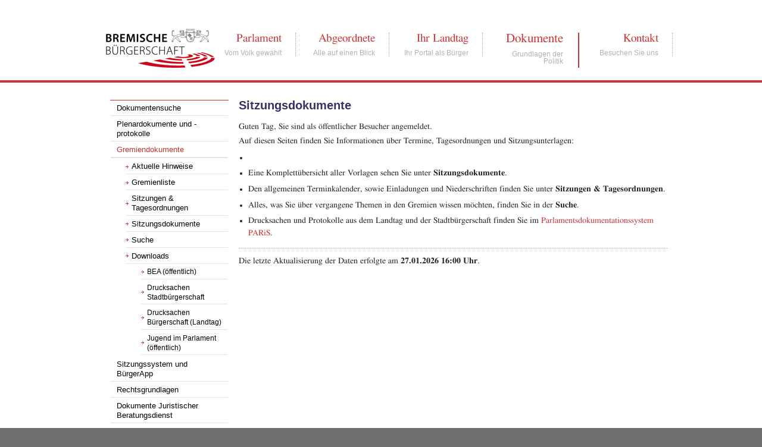

--- FILE ---
content_type: text/html; charset=UTF-8
request_url: https://sd.bremische-buergerschaft.de/
body_size: 10438
content:
<!DOCTYPE html PUBLIC "-//W3C//DTD XHTML 1.0 Transitional//EN" "http://www.w3.org/TR/xhtml1/DTD/xhtml1-transitional.dtd">
<html xmlns="http://www.w3.org/1999/xhtml" xml:lang="de-de" lang="de-de" dir="ltr" >

<head>
	<title>Sitzungsdokumente - Bremische Bürgerschaft</title>
	<meta http-equiv="content-type" content="text/html; charset=utf-8" />
	<meta name="robots" content="index, nofollow" />
	<meta name="keywords" content="Politik, Bürgerinformationssystem, Bürgerinfo, Sitzungsdokumente, RIM, Gremieninformationssystem, Gremieninformation, Gremieninfosystem, Gremieninfo, RIS, Ausschusssitzung, Ausschuss, Sitzung, Inneres, Deputation, Plenum, Stadtbürgerschaft, Landtag, Protokolle, Einladung, Vorlage, Tagesordnung" />	<meta name="rights" content="" />
	<meta name="language" content="de-DE" />
	<meta name="generator" content="SD.NET RIM 4 - Ratsinfomanagement" />
	<link href="/templates/buergerschaft/images/favicon.ico" rel="shortcut icon" type="image/x-icon" />
	<link rel="alternate" type="application/rss+xml" title="Sitzungsdokumente Bremische Bürgerschaft Newsfeed" aria-label="Sitzungsdokumente Bremische Bürgerschaft Newsfeed" href="https://sd.bremische-buergerschaft.de/rss/" />
	
	<link rel="stylesheet" href="https://sd.bremische-buergerschaft.de/library/media/css/fontawesome-pro-web/css/all.css?25.3.1" type="text/css" media="screen, print" />
<link rel="stylesheet" href="https://sd.bremische-buergerschaft.de/library/media/css/forms.css?25.3.1" type="text/css" media="screen, print" />
<link rel="stylesheet" href="https://sd.bremische-buergerschaft.de/library/media/css/icons.css?25.3.1" type="text/css" media="screen, print" />
<link rel="stylesheet" href="https://sd.bremische-buergerschaft.de/library/media/css/tables.css?25.3.1" type="text/css" media="screen, print" />
<link rel="stylesheet" href="https://sd.bremische-buergerschaft.de/library/media/css/tabs.css?25.3.1" type="text/css" media="screen, print" />
<link rel="stylesheet" href="https://sd.bremische-buergerschaft.de/library/media/css/general.css?25.3.1" type="text/css" media="screen, print" />
<link rel="stylesheet" href="https://sd.bremische-buergerschaft.de/library/media/css/functions/startseite.css?25.3.1" type="text/css" media="screen, print" />
<link rel="stylesheet" href="https://sd.bremische-buergerschaft.de/library/media/css/print.css?25.3.1" type="text/css" media="print" />
<script src="https://sd.bremische-buergerschaft.de/library/media/js/jquery.js?25.3.1"></script>
<script src="https://sd.bremische-buergerschaft.de/library/media/js/sstquery.js?25.3.1"></script>
<script src="https://sd.bremische-buergerschaft.de/library/media/js/jquery-ui.js?25.3.1"></script>
<script src="https://sd.bremische-buergerschaft.de/library/media/js/functions/startseite.js?25.3.1"></script>

	<link rel="stylesheet" href="/templates/buergerschaft/css/position.css" type="text/css" media="screen,projection" />
	<link rel="stylesheet" href="/templates/buergerschaft/css/general.css" type="text/css" />
	<link rel="stylesheet" href="/templates/buergerschaft/css/print.css" type="text/css" media="print" />
	<link rel="stylesheet" href="/templates/buergerschaft/styles/bb.css" type="text/css" media="screen, print" />
	<link rel="stylesheet" href="/templates/buergerschaft/styles/ff.css" type="text/css" media="screen, print" />
	<!--[if IE 6]>
		<link href="/templates/sternberg/css/ie6.css" rel="stylesheet" type="text/css" />
	<![endif]-->


</head>

<body>

		
	
<div id="headerbg">
<div id="headerblank">
<div id="header">
  <div id="Logo"><a href="https://www.bremische-buergerschaft.de/index.php" title="Zur Startseite der Bremischen Bürgerschaft"><img src="/templates/buergerschaft/images/bb_logo.jpg" width="232" height="106" alt="" title="" border="0" /></a></div>
  <div id="Kopfnavigation">

    <ul class="sf-menu">
    <li><a href="https://www.bremische-buergerschaft.de/index.php?id=6">Parlament<span>Vom Volk gewählt</span></a></li>
    <li><a href="https://www.bremische-buergerschaft.de/index.php?id=5">Abgeordnete<span>Alle auf einen Blick</span></a></li>
    <li><a href="https://www.bremische-buergerschaft.de/index.php?id=4">Ihr Landtag<span>Ihr Portal als Bürger</span></a></li>
    <li class="menu-level1-active"><a href="https://www.bremische-buergerschaft.de/index.php?id=3">Dokumente<span>Grundlagen der Politik</span></a></li>
    <li><a href="https://www.bremische-buergerschaft.de/index.php?id=2">Kontakt<span>Besuchen Sie uns</span></a></li>
    </ul>

  </div>
</div>
</div>
</div>	
		
	<div id="contentbg">
	<div id="contentblank">		
								
		<div id="container">

		<div id="contentarea">
			<a name="col-left"></a>
      		<div id="left">
       		   <div id="Navigation">
				
				<ul> 
					<li><a href="https://www.bremische-buergerschaft.de/index.php?id=505" rel="title">Dokumentensuche</a></li>
					<li><a href="https://www.bremische-buergerschaft.de/index.php?id=673" rel="title">Plenardokumente und -protokolle</a></li>
					<li class="menu-level1-current-active"><a href="https://sd.bremische-buergerschaft.de" rel="title">Gremiendokumente</a></li>
				</ul>
				
           		<div class="menu">
					<ul class="sdnetrim-menu-ul sdnetrim-menu-ul-level0">
	<li class="sdnetrim-menu-li sdnetrim-menu-li-level0 news"><a class="a-level-0" href="https://sd.bremische-buergerschaft.de/news">Aktuelle Hinweise</a></li>
<li class="sdnetrim-menu-li sdnetrim-menu-li-level0 https---www-bremische-buergerschaft-de-index-php?id=87"><a class="a-level-0" href="https://www.bremische-buergerschaft.de/index.php?id=87">Gremienliste</a></li>
<li class="sdnetrim-menu-li sdnetrim-menu-li-level0 termine"><a class="a-level-0" href="https://sd.bremische-buergerschaft.de/termine">Sitzungen & Tagesordnungen</a></li>
<li class="sdnetrim-menu-li sdnetrim-menu-li-level0 vorlagen"><a class="a-level-0" href="https://sd.bremische-buergerschaft.de/vorlagen">Sitzungsdokumente</a></li>
<li class="sdnetrim-menu-li sdnetrim-menu-li-level0 recherche"><a class="a-level-0" href="https://sd.bremische-buergerschaft.de/recherche">Suche</a></li>
<li class="sdnetrim-menu-li sdnetrim-menu-li-level0 diverses-downloads"><a class="a-level-0" href="https://sd.bremische-buergerschaft.de/diverses/downloads">Downloads</a>
<ul class="sdnetrim-menu-ul sdnetrim-menu-ul-level1">
	<li class="sdnetrim-menu-li sdnetrim-menu-li-level1 diverses-downloads-4"><i class="sdnetrim-menu-li-level1-icon" aria-hidden="true"></i><a class="a-level-1" href="https://sd.bremische-buergerschaft.de/diverses/downloads/4">BEA (öffentlich)</a></li>
<li class="sdnetrim-menu-li sdnetrim-menu-li-level1 diverses-downloads-7"><i class="sdnetrim-menu-li-level1-icon" aria-hidden="true"></i><a class="a-level-1" href="https://sd.bremische-buergerschaft.de/diverses/downloads/7">Drucksachen Stadtbürgerschaft</a></li>
<li class="sdnetrim-menu-li sdnetrim-menu-li-level1 diverses-downloads-8"><i class="sdnetrim-menu-li-level1-icon" aria-hidden="true"></i><a class="a-level-1" href="https://sd.bremische-buergerschaft.de/diverses/downloads/8">Drucksachen Bürgerschaft (Landtag)</a></li>
<li class="sdnetrim-menu-li sdnetrim-menu-li-level1 diverses-downloads-9"><i class="sdnetrim-menu-li-level1-icon" aria-hidden="true"></i><a class="a-level-1" href="https://sd.bremische-buergerschaft.de/diverses/downloads/9">Jugend im Parlament (öffentlich)</a></li>
</ul>
</li>
</ul>
				</div>
			
				<ul> 
						<li><a href="https://www.bremische-buergerschaft.de/index.php?id=672" rel="title">Sitzungssystem und BürgerApp</a></li>
						<li><a href="https://www.bremische-buergerschaft.de/index.php?id=340" rel="title">Rechtsgrundlagen</a></li>
						<li><a href="https://www.bremische-buergerschaft.de/index.php?id=647" rel="title">Dokumente Juristischer Beratungsdienst</a></li>
						<li><a href="https://www.bremische-buergerschaft.de/index.php?id=64" rel="title">Bibliothek</a></li>
						<li><a href="https://www.bremische-buergerschaft.de/index.php?id=475" rel="title">Broschüren und Info-Material</a></li>
				</ul>
				
				
				
				<div class="div_login">
	<h3>Anmeldung</h3>
	<form action="/" method="post" id="form-login" >
		<fieldset class="input">
											<p id="form-login-username">
					<label for="username">Benutzername</label>
					<input id="username" type="text" name="username" class="inputbox" />
				</p>
				<p id="form-login-password">
					<label for="password">Passwort</label>
					<input id="password" type="password" name="password" class="inputbox" />
				</p>
								<p class="login-kennwort-vergessen"><a href="https://sd.bremische-buergerschaft.de/kennwort?__=UGhVM0hpd2NXNFdFcExjZZkUVA0p0fKx4uHikVUZlok" title="Kennwort vergessen">Kennwort vergessen?</a></p>
								<input type="submit" name="Submit" class="button" value="Anmelden" />
					</fieldset>
	<input type="hidden" name="csrftoken" value="6048e1d79b990c93823d856f9c4a8039d070455381379ff25e782561bc3a101b" /></form>
</div>

			</div>
	  </div>
	  
	  
	  
	  
						
			<a name="content"></a>
			<div id="content">
												
				
<div id="div-content" class="index">
    <h1 class="heading">Sitzungsdokumente</h1>            <p>Guten Tag, Sie sind als öffentlicher Besucher angemeldet.</p>

<p>Auf diesen Seiten finden Sie Informationen über Termine, Tagesordnungen und Sitzungsunterlagen:</p>
<ul><li>
    
    
    
    </li><li>Eine Komplettübersicht aller Vorlagen sehen Sie unter <strong>Sitzungsdokumente</strong>.
    </li><li>Den allgemeinen Terminkalender, sowie Einladungen und Niederschriften finden Sie unter <strong>Sitzungen & Tagesordnungen</strong>.
    
    </li><li>Alles, was Sie über vergangene Themen in den Gremien wissen möchten, finden Sie in der <strong>Suche</strong>.
    </li><li>Drucksachen und Protokolle aus dem Landtag und der Stadtbürgerschaft finden Sie im <a href="https://paris.bremische-buergerschaft.de">Parlamentsdokumentationssystem PARiS</a>.</li>
</ul>
<hr class="block" />
<p>Die letzte Aktualisierung der Daten erfolgte am <strong>27.01.2026 16:00 Uhr</strong>.</p> 
    </div>
				
				
			</div><!-- end content -->
		</div><!-- contentarea -->
		</div>
		</div>
	</div>
	<link href="/templates/buergerschaft/css/font-awesome.min.css" rel="stylesheet">
</body>
</html>


--- FILE ---
content_type: text/css
request_url: https://sd.bremische-buergerschaft.de/library/media/css/icons.css?25.3.1
body_size: 15354
content:
@charset "utf-8";button.sst-icon-only{background-color:transparent;border:0;padding:0}.folder-list .sst-icon-highlighted i.far-sst-icon,button.sst-icon-highlighted{color:var(--HintBGColor_HEX,green)!important}span.rssfeed{padding-right:.125em}span.news-anlage span.fa-icon::before{font-weight:300}span.attachment-link a:hover,span.document-link a:hover,span.papers-link a:hover,span.vorgang-link a:hover{background-color:transparent}span.hide-text{display:none}button.notiz{display:inline-block;margin-left:.15em;margin-right:.3em;margin-top:.2em;vertical-align:middle;cursor:pointer}i.notiz::before{vertical-align:top}span.dokument{cursor:auto}span.notiz-reset,span.notiz-save{cursor:pointer;float:none;width:24px;height:24px}div.outlook{float:right;padding-top:.5em}span[class*='-link'] i.fa-bottom,span[class*='-link'] i.fa-top{left:1.45em!important}.attachment-link .fa-bottom,.attachment-link .fa-top{left:1.55em!important}span[class*='-link'] i.fa-top{top:-.09em!important;left:1.39em!important}span[class*='-link'] i.fa-bottom{top:.85em!important}.attachment-link,.papers-link{width:1.15em}.document-link,.protokollunterlagen-link{width:.9em}span.bak-erledigt-info i.fa-top::before,span.bak-offen-info i.fa-top::before,span.bak-ueberfaellig-info i.fa-top::before{font-weight:900}i.workflow-erledigt::before{color:#448600!important}span.workflow-abstimmung-nein span{display:none}span.vorlage-link i.letter_inside::before{content:'V'}span.akte-vorhanden .fa-top::before{content:"\f15c";color:#545454}span.amtsblatt-missing i.fa-bottom::before,span.attachment-missing i.fa-bottom::before,span.beschluss-missing i.fa-bottom::before,span.document-missing i.fa-bottom::before,span.einladung-missing i.fa-bottom::before,span.einladung-nachtrag-missing i.fa-bottom::before,span.info-missing i.fa-bottom::before,span.niederschrift-missing i.fa-bottom::before,span.sitzungsunterlagen-missing i.fa-bottom::before,span.sitzungsunterlagen-nachtrag-missing i.fa-bottom::before,span.vorlage-missing i.fa-bottom::before,span.vorlage-nachtrag-missing i.fa-bottom::before{content:"\f00d";color:#e00}span.vorlage-befangen i.letter_inside::before,span.vorlage-nachtrag-link i.letter_inside::before,span.vorlage-nachtrag-missing i.letter_inside::before{content:'V'}span.einladung-nachtrag-link i.fa-top::before,span.einladung-nachtrag-missing i.fa-top::before,span.sitzungsunterlagen-nachtrag-link i.fa-top::before,span.sitzungsunterlagen-nachtrag-missing i.fa-top::before,span.vorlage-befangen.vorlage-nachtrag i.fa-top::before,span.vorlage-nachtrag-link i.fa-top::before,span.vorlage-nachtrag-missing i.fa-top::before{content:"\f067";color:#448600!important}span.vorlage-befangen i.fa-bottom{font-size:50%;top:1.05em;left:1.65em}span.vorlage-befangen i.fa-bottom::before,span.vorlage-befangen.vorlage-nachtrag i.fa-bottom::before{content:"\f05e";color:#e00}span.beschluss-link i.letter_inside::before{content:'B'}span.info-link i.letter_inside::before{content:'I'}span.einladung-link i.letter_inside::before{content:'E'}span.amtsblatt-link i.letter_inside::before{content:'A'}span.einladung-nachtrag-link i.letter_inside::before{content:'E'}span.sitzungsunterlagen-link::before,span.sitzungsunterlagen-nachtrag-link::before{content:'\f15b'}span.sitzungsunterlagen-link i.letter_inside::before,span.sitzungsunterlagen-nachtrag-link i.letter_inside::before{content:'E'}span.sitzungsunterlagen-missing i.letter_inside::before{content:'E'}span.download-link{background-image:url(../images/icons/zip.png)}span.download-missing{background-image:url(../images/icons/zip_x.png)}span.download-nachtrag-link{background-image:url(../images/icons/zip_nachtrag.png)}span.download-nachtrag-missing{background-image:url(../images/icons/zip_nachtrag_x.png)}span.niederschrift-link i.letter_inside::before{content:'N'}span.protokollunterlagen-link::before{content:'\f15b'}span.protokollunterlagen-link i.letter_inside::before{content:'N'}span.protokollunterlagen-missing::before{content:'\f15b'}span.protokollunterlagen-missing i.letter_inside::before{content:'N'}span.protokollunterlagen-missing i.fa-bottom::before{content:'\f00d';color:#e00}span.attachment-link::before{content:'\f0c6'}td.column-erledigt a{margin-left:.35em}span.vorgang-link{margin-right:.35em}span.vorgang-link i.fa-top{left:1.925em!important;top:-.325em!important}span.vorgang-link i.fa-bottom{left:1.95em!important;top:.65em!important}span.vorgang-link.workflow-1 i.fa-bottom{left:2.875em!important;top:1.1em!important;font-size:45%}span.vorgang-link.workflow-1 i.fa-bottom::before{content:"\f12a";color:#e00;font-weight:900}span.vorgang-link.workflow-3 i.fa-bottom::before{content:"\f00c";color:#448600!important;font-weight:900}span.tops-el-link i.letter_inside::before{content:'E'}span.tops-ns-link i.letter_inside::before{content:'N'}span.amtsblatt-link::before{content:"\f15b"}span.abrechnung-link,span.bescheid-attachment-link{width:1em}span.bescheid-attachment-link{margin-right:0}span.bescheid-attachment-missing{margin-right:.2em}span.bescheid-attachment-link::before{content:"\f15b"}span.abrechnung-link::before,span.bescheid-attachment-link::before{font-weight:inherit}span.abrechnung-link i.letter_inside::before,span.bescheid-attachment-link i.letter_inside::before{content:'€'}span.einstellungen-rim-individuell-link i.fa-bottom{top:.75em!important;left:1.3em!important}span.einstellungen-rim-neu::before{font-weight:900;margin-right:.4em}span.einstellungen-rim-individuell-link i.fa-bottom::before{color:#448600!important}span.anmeldestatistik-loeschen-link::before,span.api-key-loeschen::before,span.statistik-loeschen::before{margin-right:.4em;content:"\f2ed"}span.notiz-empfaenger{background-image:url(../images/icons/group_16.png)}span.freigabe-erweitert{background-image:url(../images/icons/group_16.png)}span.freigabe-persoenlich{background-image:url(../images/icons/user_16.png)}span.email-icon::before{content:'\f0e0'}span.vcard-icon::before{content:'\f2bb'}span.outlook::before{content:"\f274"}i.ical::before{content:"\f736";font-style:normal;cursor:pointer}span.wichtig{background-image:url(../images/icons/wichtig_24.png)}i.pointer::before{content:"\f05a"}span.bak-erledigt{color:#448600!important}span.bak-erledigt-info{color:#448600!important}span.bak-offen{color:#af9300!important}span.bak-offen-info{color:#af9300!important}span.bak-ueberfaellig{color:#e00!important}span.bak-ueberfaellig-info{color:#e00!important}span.bak-erledigt-info i.fa-top::before,span.bak-offen-info i.fa-top::before,span.bak-ueberfaellig-info i.fa-top::before{content:'\f05a';color:#545454}span.rim-icon{background-image:url(../images/icons/rim_24.png)}span.rich-icon{background-image:url(../images/icons/rich_24.png)}span.irich-icon{background-image:url(../images/icons/irich_24.png)}.notizen-recent-edit::before,i.startseite-edit::before{content:"\f303";color:#333}i.startseite-edit{font-size:80%;margin-right:.33em}i.close-window::before,span.notiz-reset::before{content:"\f00d";color:#e00;cursor:pointer}.expandall.open span::before{content:"\f078"}.expandall.close span::before,span.arrowup::before{content:"\f077"}.notiz.status-0::before{content:"\e900"}.notiz.status-1::before{content:"\e901"}.notiz.status-2::before{content:"\e902"}.notiz.status-3::before{content:"\e903"}.notiz.status-4::before{content:"\e904"}.notiz.status-5::before{content:"\e905"}.notiz.status-6::before{content:"\e906"}.notiz.status-7::before{content:"\e907"}.vorgang .notiz.status-1::before{content:"\e908"}.vorgang .notiz.status-2::before{content:"\e909"}.vorgang .notiz.status-3::before{content:"\e90a"}span.attachment-missing,span.beschluss-missing,span.einladung-missing,span.einladung-nachtrag-link,span.einladung-nachtrag-missing,span.einstellungen-rim-bearbeiten-link,span.einstellungen-rim-individuell-link,span.info-missing,span.niederschrift-missing,span.protokollunterlagen-missing,span.sitzungsunterlagen-missing,span.sitzungsunterlagen-nachtrag-link,span.sitzungsunterlagen-nachtrag-missing,span.vorlage-befangen,span.vorlage-befangen.vorlage-nachtrag,span.vorlage-missing,span.vorlage-nachtrag-link,span.vorlage-nachtrag-missing{width:1.2em}span.bak-erledigt-info,span.bak-offen-info,span.bak-ueberfaellig-info{width:1.4em}.document-icon-margin .fa-icon,div.news-anlagen .fa-icon{width:0;margin:0;float:left}.document-icon-margin .fa-icon+span,div.news-anlagen span{margin-left:1.8em;margin-top:.2em;display:block}td.column-dokument .fa-icon,td.column-dokumente .fa-icon{width:1.2em}.document-spacer{display:inline-block;width:1.2em;height:1px;margin-right:.39em;font-size:133%}td.column-dokument span,td.column-dokumente span{margin-right:.3em}div.news-anlagen a{display:block;margin-bottom:.1em}div.news-anlagen .attachment-link{top:-.2em}div.presentation-control-container{float:right;position:relative;clear:both}a.presentation-button,a.presentation-button-agenda,a.presentation-button-back{font-weight:600;margin-left:.33em;font-size:166%}i.agenda-presentation::before,i.back-presentation::before,i.close-presentation::before,i.open-presentation::before{font-style:normal}i.close-presentation::before{color:#e00!important}#loading-animation{height:0;position:relative}div.circle1{position:absolute;left:50%;top:10em;background-color:transparent;border:8px solid #444;border-right:5px solid transparent;border-top:5px solid transparent;border-radius:70px;height:70px;width:70px;z-index:100;animation:spin1 1s infinite linear;margin-left:-35px}@keyframes spin1{0%{transform:rotate(0)}100%{transform:rotate(360deg)}}div.circle2{position:absolute;left:50%;top:10em;background-color:transparent;border:8px solid #777;border-right:5px solid transparent;border-top:5px solid transparent;border-left:5px solid transparent;border-radius:50px;height:50px;width:50px;z-index:100;margin:10px;animation:spin2 .75s infinite linear;margin-left:-25px}@keyframes spin2{0%{transform:rotate(0)}55%{transform:rotate(270deg)}100%{transform:rotate(360deg)}}.fa-sst-fw{text-align:center;width:1.25em}.fa-sst-lg{font-size:1.33333em;line-height:.75em;vertical-align:-.0667em}.fa-sst-flip-horizontal{-webkit-transform:scale(-1,1);transform:scale(-1,1)}.fa-sst-stack-1x,.fa-sst-stack-2x{left:0;position:absolute;text-align:center;width:100%}.fa-sst-stack-1x{line-height:inherit}.fa-sst-stack-2x{font-size:2em}.fa-sst-inverse{color:#fff}.fa-sst-xs{font-size:.75em}.fa-sst-sm{font-size:.875em}.fa-sst-trash-o{font-family:'Font Awesome 6 Pro';font-weight:400}.fa-sst-flip-horizontal{-webkit-transform:scale(-1,1);transform:scale(-1,1)}:root .fa-sst-flip-horizontal{-webkit-filter:none;filter:none}.fa-sst-stack{display:inline-block;height:2em;line-height:2em;position:relative;vertical-align:middle;width:2.5em}.fa-sst-spin{-webkit-animation:fa-spin 2s infinite linear;animation:fa-spin 2s infinite linear}.fa-sst-color-red::before,i.startseite-delete::before,span.workflow-abstimmung-nein::before{color:#e00}.fa-sst-color-black::before{color:#333}.fa-sst-check::before,span.einstellungen-rim-individuell-link i.fa-bottom::before,span.workflow-erledigt::before{content:"\f00c"}.fa-sst-save::before{content:"\f0c7"}.fa-sst-window-close::before{content:"\f410"}.fa-sst-clone::before{content:"\f24d"}.fa-sst-recycle::before{content:"\f1b8"}.fa-sst-repeat::before{content:"\f363"}.fa-sst-home::before{content:"\f015"}.fa-sst-chevron-circle-left::before{content:"\f137"}.fa-sst-trash-undo-alt::before{content:"\f896"}.fa-sst-trash::before{content:"\f1f8"}.fa-sst-cloud-upload::before{content:"\f0ee"}.fa-sst-ellipsis-h::before{content:"\f141"}.fa-sst-times::before,i.startseite-delete::before,span.workflow-abstimmung-nein::before{content:"\f00d";font-style:normal}.fa-sst-list::before{content:"\f03a"}.fa-sst-envelope::before{content:"\f0e0"}.fad-fa-sst-plus::before{content:"\f067"}.fa-sst-pencil::before{content:"\f040"}.fa-sst-users::before{content:"\f0c0"}.fa-sst-chevron-up::before{content:"\f077";font-style:normal}.fa-sst-chevron-down-after::after,.fa-sst-chevron-down::before,span.arrowdown::before{content:"\f078";font-style:normal}.fa-sst-chevron-double-up::before{content:"\f325"}.fa-sst-chevron-double-down::before{content:"\f322"}.fa-sst-cloud-upload::before{content:"\f0ee"}.fa-sst-share-alt::before{content:"\f1e0"}.fa-sst-undo::before{content:"\f0e2"}.fa-sst-flag::before{content:"\f024"}.fa-sst-user::before{content:"\f007"}.fa-sst-university::before{content:"\f19c"}.fa-sst-bars::before{content:"\f0c9"}.fa-sst-circle::before{content:"\f111"}.fa-sst-file-pdf::before{content:"\f1c1"}.fa-sst-arrow-circle-up::before{content:"\f0aa"}.fa-sst-arrow-circle-down::before{content:"\f0ab"}.fa-sst-indent::before{content:"\f03c"}.fa-sst-outdent::before{content:"\f03b"}.fa-sst-arrow-circle-right::before{content:"\f0a9"}.fa-sst-pencil-alt::before,span.einstellungen-rim-individuell-link::before{content:"\f303"}.fa-sst-plus-circle::before{content:"\f055"}.fa-sst-users-cog::before{content:"\f509"}.fa-sst-user-alt::before{content:"\f406"}.fa-sst-info-circle::before{content:"\f05a"}.fa-sst-ellipsis-v::before{content:"\f142"}.fa-sst-trash-alt::before{content:"\f2ed"}.fa-sst-reply::before{content:"\f3e5"}.fa-sst-paper-plane::before{content:"\f1d8"}.fa-sst-chevron-circle-right::before{content:"\f138"}.fa-sst-folder-open::before,span.vorgang-link::before{content:"\f07c"}.fa-sst-folder::before{content:"\f07b"}.fa-sst-calendar::before{content:"\f133"}.fa.fa-sst-refresh::before{content:"\f021"}.fa-sst-file-word::before{content:"\f1c2"}.fa-sst-file-excel::before{content:"\f1c3"}.fa-sst-file-powerpoint::before{content:"\f1c4"}.fa-sst-file-image::before{content:"\f1c5"}.fa-sst-file-alt::before,span.tops-to-link::before{content:"\f15c"}.fa-sst-file::before,span.abrechnung-link::before,span.fa-icon.document-link::before,span.tops-el-link::before,span.tops-ns-link::before,span.vorlage-befangen::before{content:"\f15b"}.fa-sst-trash-o::before{content:"\f2ed"}.fa-sst-projector::before{content:"\f8d6"}.fa-sst-paperclip::before,span.news-anlage span.fa-icon::before{content:"\f0c6"}.fa-sst-arrow-circle-left::before{content:"\f0a8"}.fa-sst-layer-plus::before,span.sitzungspaket-link::before{content:"\f5ff"}.fa-sst-file-audio::before,span.attachment-lnka-link::before{content:"\f1c7"}.fa-sst-file-video::before,span.attachment-lnkv-link::before{content:"\f1c8"}.fa-sst-plus::before,span.einstellungen-rim-neu::before{content:"\f067"}.fa-sst-rss-square::before,span.rssfeed::before{content:"\f143"}.fa-sst-calendar-alt::before{content:"\f073"}.fa-sst-stopwatch::before{content:"\f2f2"}.fa-sst-clipboard-list::before{content:"\f46d"}.fa-sst-pen-square::before{content:"\f14b"}.fa-sst-ban::before{content:"\f05e"}.fa-sst-times-circle::before{content:"\f057"}.fa-sst-clipboard-user::before{content:"\f7f3"}.fa-sst-lock-keyhole::before{content:"\f30d"}.fa-sst-unlock-keyhole::before{content:"\f13e"}.fa-sst-cube::before{content:"\f1b2"}.fa-sst-layer-group::before{content:'\f5fd'}.fa-sst-user-edit::before{content:"\f4ff"}.fa-sst-arrow-alt-circle-down:before{content:"\f358"}.fa-sst-arrow-alt-circle-left:before{content:"\f359"}.fa-sst-arrow-alt-circle-right:before{content:"\f35a"}.fa-sst-arrow-alt-circle-up:before{content:"\f35b"}.fa-sst-object-ungroup:before{content:"\f248"}.fa-sst-tags:before{content:"\f02c"}.fa-sst-sort:before{content:"\f0dc"}.fa-sst-key:before{content:"\f084"}.fa-sst-mobile:before{content:"\f3ce"}.fa-sst-copy:before{content:"\f0c5"}

--- FILE ---
content_type: text/css
request_url: https://sd.bremische-buergerschaft.de/library/media/css/general.css?25.3.1
body_size: 6085
content:
@charset "utf-8";h2{margin-top:.4em}.fl-right{float:right}.fl-left{float:left}.cr-right{clear:right}.cr-left{clear:left}.cr-both{clear:both}hr{height:1px;border:0;margin:.8em 0;background-color:#ddd}.hidden,.sst-hidden{visibility:hidden}.displaynone{display:none!important}.form-contact-extra,.form-helper,.sst-visually-hidden{position:absolute!important;width:1px!important;height:1px!important;padding:0!important;margin:-1px!important;overflow:hidden!important;clip:rect(0,0,0,0)!important;white-space:nowrap!important;border:0!important}.span_hinweis{font-weight:700;color:#900}.genehmigungsvermerk-abweichend{padding-left:30px}.ul-errors li{border:1px solid #900;background-color:#c66}.ul-warnings li{border:1px solid #009;background-color:#66c}.ul-notices li{border:1px solid #090;background-color:#6f6}.ul-errors li,.ul-notices li,.ul-warnings li{margin-top:5px;padding:5px;text-align:center;font-weight:700;list-style-type:none}.ul-errors li a{color:#000}.hint{color:#666}.sst-loader{color:#666;padding:.4em;visibility:hidden}.notiz-summary{color:#666;display:block;padding-top:1em}#div-notiz{margin-bottom:1em}div.notiz-fraktion{padding:.6em;border-bottom:1px solid #e9e9e9}div.notiz-fraktion.even{background-color:#f3f3f3}div.notiz-fraktion.odd{background-color:#fbfbfb}h3.notiz-fraktion-titel{display:block;font-weight:700!important;padding-bottom:.4em;margin:0!important;font-size:16px!important;color:#333!important}span.notiz-fraktion-inhalt{display:block}a.plain-email span{display:none}#session-timeout-container{float:right;text-align:right;z-index:1;position:relative;margin-left:1em}#sessiontimeout button.close-window{display:none}#sessiontimeout *{text-align:center}#remaining-time .countdown{font-size:5em;font-weight:700;margin-bottom:20px}.sst-table-container{overflow-x:auto;width:100%}.sst-table-container-70{overflow-x:auto;width:70%}.document-icon-margin .document-spacer{display:none}@font-face{font-family:sst-Roboto-Mono;font-style:normal;font-weight:300;src:url(../fonts/RobotoMono-Regular.ttf)}@font-face{font-family:sst-icomoon;src:url(../fonts/icomoon/normal/sst-icomoon.eot?cpksnc);src:url(../fonts/icomoon/normal/sst-icomoon.eot?cpksnc#iefix) format('embedded-opentype'),url(../fonts/icomoon/normal/sst-icomoon.ttf?cpksnc) format('truetype'),url(../fonts/icomoon/normal/sst-icomoon.woff?cpksnc) format('woff'),url(../fonts/icomoon/normal/sst-icomoon.svg?cpksnc#icomoon) format('svg');font-weight:400;font-style:normal;font-display:block}@font-face{font-family:sst-icomoon-inverted;src:url(../fonts/icomoon/inverted/sst-icomoon-inverted.eot?cpksnc);src:url(../fonts/icomoon/inverted/sst-icomoon-inverted.eot?cpksnc#iefix) format('embedded-opentype'),url(../fonts/icomoon/inverted/sst-icomoon-inverted.ttf?cpksnc) format('truetype'),url(../fonts/icomoon/inverted/sst-icomoon-inverted.woff?cpksnc) format('woff'),url(../fonts/icomoon/inverted/sst-icomoon-inverted.svg?cpksnc#icomoon) format('svg');font-weight:400;font-style:normal;font-display:block}a:focus span.fa-icon,a:hover span.fa-icon{opacity:.66}.fa-icon{display:inline-block;font-family:'Font Awesome 6 Pro'!important;font-weight:500;font-size:133%;text-decoration:none!important;color:#545454;position:relative;margin-right:.2em;line-height:1;background-image:none!important}.fa-sst-icon{font-family:'Font Awesome 6 Pro'!important;font-weight:900}.far-sst-icon{font-family:'Font Awesome 6 Pro'!important;font-weight:400}.fas-sst-icon{font-family:'Font Awesome 6 Pro'!important;font-weight:900}.fal-sst-icon{font-family:'Font Awesome 6 Pro'!important;font-weight:300}.fa-sst-icon,.fal-sst-icon,.far-sst-icon,.fas-sst-icon{-moz-osx-font-smoothing:grayscale;-webkit-font-smoothing:antialiased;display:inline-block;font-style:normal;font-variant:normal;text-rendering:auto;line-height:.94rem}.einstellungen .fa-icon,.paging-icon{font-style:normal}.fa-sst-small{font-size:100%}.fa-sst-medium{font-size:166%}.fa-sst-large{font-size:225%}.fa-sst-tiny{font-size:90%}.fa-brands{font-family:'Font Awesome 6 Brands'!important;font-weight:300}.fa-icon i{position:absolute;width:1.25em;font-style:normal!important;font-size:60%;font-weight:500}.fa-icon i.fa-bottom,.fa-icon i.fa-top,.fa-sst-font-awesome{font-family:'Font Awesome 6 Pro'!important}.fa-icon i.fa-top{top:-.33em;left:1.7em}.fa-icon i.fa-bottom{top:.55em;left:1.7em}.fa-icon i.letter_inside{font-family:sst-Roboto-Mono,monospace;top:.5em;left:.3em;color:#545454;font-weight:700}td .fa-icon{margin-top:.2em}.netzwerke-details a{margin-right:.8em}.netzwerke-details .fa-icon{margin-right:0}#ipad-notification{margin-top:.5em;margin-bottom:1em}.notiz{font-family:sst-icomoon!important;font-style:normal;font-weight:400;font-variant:normal;text-transform:none;line-height:1;font-size:133%;color:#545454}i.notiz:hover{font-family:sst-icomoon-inverted!important;font-style:normal;font-weight:400;font-variant:normal;text-transform:none;line-height:1;font-size:133%;color:#545454}.sst-menu-entry-level-0,.sst-menu-entry-level-1,.sst-menu-entry-level-2,.sst-menu-entry-level-3{list-style-type:none}.sst-menu-entry-level-0-active>a,.sst-menu-entry-level-0-active>span,.sst-menu-entry-level-1-active>a,.sst-menu-entry-level-1-active>span,.sst-menu-entry-level-2-active>a,.sst-menu-entry-level-2-active>span,.sst-menu-entry-level-3-active>a,.sst-menu-entry-level-3-active>span{font-weight:700}#timeout::after{display:none!important}button.login-oauth-button{display:inline-flex;justify-content:center;padding:.5em;background-color:#fff;color:#333;border:1px solid #ccc}button.login-oauth-button:hover{background-color:#f9f9f9}button.login-oauth-button span{display:flex;align-items:center}button.login-oauth-button img{margin:0;margin-right:.5em}@media only screen and (max-width:600px){.einstellungen .fa-icon{font-size:112%}}.dx-datagrid .dx-error-row .dx-error-message{background-color:#e00}.app a.button.sst-btn-inactive{pointer-events:none;background-color:#d2d2d2!important}.apikey-output-container{display:flex;margin:1rem 0}#apiKeyOutput{word-wrap:anywhere;margin-right:1rem}

--- FILE ---
content_type: text/css
request_url: https://sd.bremische-buergerschaft.de/library/media/css/functions/startseite.css?25.3.1
body_size: 2337
content:
@charset "utf-8";div.index li{padding:.2em 0}span.newsbar-beitrag{display:block;padding:.2em 0}span.newsbar-bild{display:block;float:left;padding-right:1em}span.newsbar-text,span.newsbar-text-minheight{display:block;padding:0;margin:0}span.newsbar-text-minheight{min-height:2em}#startseite-grid{padding-top:.6em}#startseite-left{width:64%;float:left;min-height:100px}#startseite-right{float:right;width:33%;min-height:100px}#startseite-grid h2,#startseite-grid h3,#startseite-grid h4,#startseite-grid h5{margin:0;padding:0;padding-left:.6em;border-bottom:1px solid #ccc;font-size:1em}#startseite-grid h2.kategorie,#startseite-grid h3.kategorie,#startseite-grid h4.kategorie,#startseite-grid h5.kategorie{border:none;margin-top:1.1em}div.startseite-container{margin-bottom:1em}.container-iconbar{float:right;margin-top:-1.4em}.container-div-header:hover .container-iconbar{display:block;cursor:pointer}.container-iconbar span:hover{opacity:.66}#startseite-info{cursor:pointer!important}div.startseite-neueinformationen,div.startseite-news,div.startseite-recherche,div.startseite-termin{padding:.6em .6em 0 .6em}span.news-betreff{font-weight:700}div.startseite-neueinformationen .link-element,div.startseite-neueinformationen span,div.startseite-termin span.tops-link{float:left}div.startseite-neueinformationen p.dokument-left span{float:none}div.startseite-termin span.termin-ort{margin:0;padding:0;font-size:.85em}div.startseite-termin span.termin-gremium{font-weight:700}div.startseite-termin div.termin-left{margin-left:2em}p.termin-left{margin-left:2em}div.startseite-neueinformationen p.dokument-left{margin-left:6em}div.startseite-neueinformationen .document-spacer{margin-right:0}#startseite-recherche-form{padding-bottom:.4em}input#recherche-terms{width:68%;margin-right:.4em}input.recherche-button{padding:3px}#startseite-add-container{clear:left}.span-add-container{display:block;color:#900;cursor:pointer;text-align:right;padding:.2em}input.input-standard,label.form{margin-bottom:.4em}.index .sst-dialog-inner{max-width:40em}form#startseite-recherche-form{display:flex}form#startseite-recherche-form input[name=terms]{order:1;margin:0!important;width:100%!important}form#startseite-recherche-form input[type=submit]{order:2;margin:0!important;padding:0 6px}

--- FILE ---
content_type: text/css
request_url: https://sd.bremische-buergerschaft.de/templates/buergerschaft/css/position.css
body_size: 1694
content:
* {
	padding: 0;
	margin: 0;
}

body {
	font-family: arial, sans-serif;
	padding: 10px;
	text-align: center;
	font-size: .8em;
}

#container {

	background-color: #fff;
	margin: 0 auto;
	padding: 5px;
	text-align: left;
	width: 1000px;
}




#content {
	float: left;
	font-size: 0.875em;
    margin: 1em 0;
 	line-height: 1.5em;
	font-weight:400;
	width: 720px;
	margin-top: 20px;
	height: 520px;
	/* this is the height that IE6 and other older browsers will use */
}

#content.content-3col {
	width: 600px;
}

/* "html>body" is preferred over other methods because it is valid CSS, it doesn't have problems with specificity that other methods have, and it is forwards compatible */
html>body #content {
	height: auto; /* reset the height for compliant browsers */
	min-height: 500px;
}


#left {
	width: 256px;
	float: left;
}

#right {
	width: 700px;
	float: right;
}


#syndicate {
	float: left;
	width: 49.5%;
}

p {
	line-height: 1.4em;
	margin: 5px 0;
}

li {
	margin-left: 16px;
}

/* ****** login form ****** */
#form-login {
	border-top: 1px solid #ccc;
	padding: 1px 0;
}

#form-login fieldset,
#form-login ul {
	border: 0;
}

#form-login fieldset {
	background-color: #eee;
	border-bottom: 1px solid #ccc;
	padding: 0 10px;
}

#form-login div.logged-in-name {
	padding: 10px;
}

#form-login input {
	width: 96%;
}

#form-login .button {
	width: 100%;
	border: 1px solid #ccc;
}

#form-login .button {
	background-color: #ddd;
	height: 26px;
}

#form-login-loggedin { overflow-x: hidden; width: 180px; }




--- FILE ---
content_type: text/css
request_url: https://sd.bremische-buergerschaft.de/templates/buergerschaft/css/general.css
body_size: 2761
content:
.unseen {
	display: none;
}

#content .ul-errors, #content .ul-warnings, #content .ul-notices {
	margin-bottom: 1em;
}

#content .ul-errors li, #content .ul-warnings li, #content .ul-notices li {
	margin-left: 0;
}

/*** News ***/

.div_news h3 {
	padding-left: .6em;
	border-bottom: 1px solid #ccc;
}

.div_news h4 {
	font-size: 1em;
}

.div_news_item {
	font-size: 1em;
	padding: .6em;
	margin-top: 0pt;
	margin-right: 0pt;
	border-bottom: 1px solid #eee;
}

.div_news_item:hover {
	background-color: #eee;
	border-bottom: 1px solid #ccc;
}

.div_news_item p {
	padding-left: 12px;
	background: url(./../images/arrow.png) 0px 5px no-repeat;
}

/**** Menu ****/

.moduletable_menu a {
	text-decoration: none;
}

.moduletable_menu h3 a {
	background-color: transparent;
	color: #000;
}

.moduletable_menu ul {
	list-style-type: none;
	border-top-width: 1px;
	border-top-style: solid;
	border-top-color: #cccccc;
	padding-top: 1px;
	padding-right: 0pt;
	padding-bottom: 1px;
	padding-left: 0pt;
}

.moduletable_menu ul li {
	margin: 0;
}

.moduletable_menu ul li ul {
	border-top-width: 0px;
}

.moduletable_menu ul li a {
	display: block;
	background-color: #fff;
	border-bottom: 1px solid #eee;
	color: #000;
	padding: 5px;
	padding-left: 25px;
	background: url(./../images/arrow.png) 10px 8px no-repeat;
}

.moduletable_menu ul li a:hover {
	background-color: #eee;
	border-bottom: 1px solid #ccc;
	background-image: url(./../images/arrow_alt.png);
}

.moduletable_menu ul li ul li a {
	padding-left: 40px;
	background: url(./../images/arrow.png) 25px 8px no-repeat;
}

.moduletable_menu ul li ul li a:hover {
	background-color: #eee;
	border-bottom: 1px solid #ccc;
	background-image: url(./../images/arrow_alt.png);
}

/**** Tabellen  ****/

.table-data caption, .table-details caption {
	border-bottom: 1px solid #ccc;
	margin-bottom: 10px;
	padding: 5px 5px 5px 0;
	color: #000;
}

/**** Inhalt ****/

input, textarea {
	border: 1px solid #ccc;
	font-family: arial, sans-serif;
	padding: 3px;
}

#footer hr {
	display: block;
}

.search_match {
	text-decoration: none;
	color: #000;
	background-color: yellow;
}

#Navigation .menu ul li.sdnetrim-menu-li a {
	background: url(https://www.bremische-buergerschaft.de/fileadmin/templates/img/pfeil_rot.png) no-repeat;
	background-position: center left !important;
}

#Navigation .menu ul li.sdnetrim-menu-li {
	margin-left: 25px;
}

/**** Kalender Hover Fix RIM 5.0.2 ****/

.popper, .sst-tooltip, .sst-tooltip>.tooltip-inner {
	background: #ddd;
	color: #333;
	text-align: left;
	max-width: 800px;
}

--- FILE ---
content_type: text/css
request_url: https://sd.bremische-buergerschaft.de/templates/buergerschaft/styles/ff.css
body_size: 209
content:

ul {
	margin:0px 0px .5em 0px;
}

ol {
	margin:0px 0px .5em 0px;
}


.paging .paging-icon {
    line-height: 1.2em !important;
}

--- FILE ---
content_type: application/javascript
request_url: https://sd.bremische-buergerschaft.de/library/media/js/functions/startseite.js?25.3.1
body_size: 7491
content:
function Startseite(e,t,n,i,a,s,l,o){var r=$SST("#startseite-left"),c=$SST("#startseite-right");function d(n){$SST(".container-"+n).find(".remove-container").click(function(){var i;confirm("Soll das Element entfernt werden?")&&(i=n,$SST(".container-"+i).remove(),e[i].settings.visible="false",t+=1,$SST("#startseite-add-container").show(),p())}),$SST(".container-"+n).find(".remove-container").keydown(function(e){13==e.keyCode&&$SST(this).click()}),$SST(".container-"+n).find(".einstellungen-container").click(function(){showDialog("<h"+(i+2)+">Einstellungen</h"+(i+2)+">",getContainerform(e[n],!1));$SST("#container-settings-"+n).submit(function(t){t.preventDefault(),$SST.ajaxSetup({async:!1}),v(this,n),S(e[n],"replace"),$SST("#sst-dialog").find(".close-window").trigger("click"),d(n),$SST.ajaxSetup({async:!0})})}),$SST(".container-"+n).find(".einstellungen-container").keydown(function(e){if(13==e.keyCode)return $SST(this).click(),e.preventDefault(),!1})}function S(e,a){var o='<div role="region" aria-label="'+e.title+'" class="container-'+e.type+' startseite-container"><div class="container-div-header"><span class="container-header"><h'+(i+2)+' aria-Label="'+e.title+'">'+e.title+"</h"+(i+2)+">";s||(o+='<div class="container-iconbar">'+(null!=e.settings.options&&0!=e.settings.options.length?'<button aria-label="'+e.title+'-Element einstellen" class="einstellungen-container sst-icon-only"><i class="startseite-edit fa-icon fa-sst-tiny" aria-hidden="true"></i></button>':"")+'<button aria-label="'+e.title+'-Element von Startseite entfernen" class="remove-container sst-icon-only"><i class="startseite-delete fa-icon fa-sst-times fa-sst-tiny fa-sst-color-black" aria-hidden="true"></i></button></div>'),o+='<span class="sst-loader">Wird geladen...</span></span></div></div>',"replace"==a?$SST("#startseite-grid").find(".container-"+e.type).replaceWith(o):"left"==e.settings.col?a?r.prepend(o):r.append(o):a?c.prepend(o):c.append(o),function(e){var t="",i="",a=n+e.type;"downloads"==e.type&&(i=new Array({downloads:"true"}));$SST.ajax({url:a,type:"GET",data:{method:"getStartseiteHtml",parameters:i},dataType:"json",headers:{"X-CSRF-Token":sessionStorage.getItem("csrfToken")},beforeSend:function(){$SST(".container-"+e.type).find(".sst-loader").show()},complete:function(){$SST(".container-"+e.type).find(".sst-loader").hide()}}).done(function(n){$SST.each(n,function(e,n){t+=n}),$SST(".container-"+e.type).find(".container-header").after(t)}).fail(function(t){l?$SST(".container-"+e.type).find(".container-header").after(t.responseText):$SST(".container-"+e.type).hide()})}(e),0==(t-="replace"==a?0:1)&&$SST("#startseite-add-container").hide()}function f(e,t){e.sortable({helper:"clone",connectWith:t,receive:function(e,t){u(t.sender)},stop:function(e,t){u(t.item.parent()),p()}})}function u(t){var n=t.attr("id").split("-"),i=0;$SST.each(t.children(),function(t,a){var s=$SST(a).attr("class").split(/[- ]/);e[s[1]].settings.sort=i,e[s[1]].settings.col=n[1],i++})}function p(t){var i=e;null!=t&&((i={})[t]=e[t]),i=$SST.extend(!0,{},i),$SST.each(i,function(e){$SST.each(i[e].settings.options,function(t){i[e].settings.options[t]=this.value})}),$SST.ajax({url:n+"startseite",type:"GET",data:{method:"setContainer",parameters:{params:i}},dataType:"json",headers:{"X-CSRF-Token":sessionStorage.getItem("csrfToken")}}).fail(function(e){l&&$SST("#startseite-grid").after(e.responseText)})}function v(t,n){var i=e[n].settings.options;return $SST.each(i,function(e,n){var i=$SST(t).find('[name="'+e+'"]').val();null!=n.items&&null==i&&(i=$SST.map(n.items,function(e,t){return e})),n.value=i}),p(n),!0}$SST(document).ready(function(){!s&&o&&(f(c,"#startseite-left"),f(r,"#startseite-right")),$SST.each(e,function(e,t){null!=t.settings.visible&&"true"!=t.settings.visible||S(t,!1)}),$SST(".span-add-container").click(function(){var t;showDialog("<h"+(i+2)+">Element hinzufügen</h"+(i+2)+">",(t="",$SST.each(e,function(e,n){"false"==n.settings.visible&&(t+='<option value="'+n.type+'">'+n.title+"</option>")}),t='<form id="add-container"><fieldset><div id="type" class="form-item form-select"><label class="form" for="add-type">Element</label><select id="add-type" class="einstellungen-select input-standard" name="type">'+t+'</select></div><div class="form-item form-select"><label class="form" for="add-col">Ausrichtung</label><select id="add-col" class="einstellungen-select input-standard" name="col"><option value="left">Links</option><option value="right">Rechts</option></select></div><div class="form-item form-button"><input type="submit" class="button" value="Hinzufügen"/></div></fieldset></form>')),$SST("#type").after('<span class="add-form-settings">'+getContainerform(e[$SST("#add-type").val()],!0)+"</span>"),$SST("#type").change(function(t){$SST("#sst-dialog").find(".add-form-settings").replaceWith('<span class="add-form-settings">'+getContainerform(e[$SST("#add-type").val()],!0)+"</span>")}),$SST("#add-container").submit(function(t){var n,i,a;t.preventDefault(),$SST("#sst-dialog").find(".add-form-settings").html().length>0&&($SST.ajaxSetup({async:!1}),v(this,$SST("#add-type").val()),$SST.ajaxSetup({async:!0})),n=this,i=$SST(n).find("#add-type option:selected").val(),a=$SST(n).find("#add-col option:selected").val(),e[i].settings.col=a,e[i].settings.visible="true",S(e[i],!1),u($SST("#startseite-"+a)),d(i),p(i),$SST("#sst-dialog").find(".close-window").trigger("click")})}),$SST(".span-add-container").keydown(function(e){13==e.keyCode&&($SST(this).click(),e.preventDefault())}),$SST("#startseite-info").click(function(e){e.preventDefault(),showDialog("<h"+(i+2)+">Startseite Info</h"+(i+2)+">",a,!1,null,null,"startseite-info-dialog")}),$SST("#startseite-info").keydown(function(e){13!=e.keyCode&&32!=e.keyCode||($SST(this).click(),e.preventDefault())}),$SST.each(e,function(e,t){null!=t.settings.visible&&"true"!=t.settings.visible||d(e)})})}function getContainerform(e,t){var n=e.settings.options,i="";if(null!=n){if($SST.each(n,function(t,n){var a=n.value!=n.defaultvalue?n.value:n.defaultvalue,s="einstellungen-"+e.type+"-"+t,l='name="'+t+'" ',o=n.field;"number"==n.field&&(o="input"),null!=n.label&&(i+='<div class="form-item form-'+o+'"><label class="form" for="'+s+'">'+n.label+"</label>");var r="";switch(void 0!==n.constraints&&(console.log(n.constraints),$SST.each(n.constraints,function(e,t){r+=" "+e+'="'+t+'"'})),n.field){case"select":var c="",d="";-1==n.defaultvalue&&(d=' multiple="multiple"'),$SST.each(n.items,function(e,t){var n=-1==a||a==t||$SST.isArray(a)&&a.indexOf(String(t))>-1;c+='<option value="'+t+'"'+(n?' selected="selected"':"")+">"+e+"</option>"}),i+='<select id="'+s+'" '+l+d+' class="einstellungen-select input-standard">'+c+"</select>";break;case"radio":i+='<fieldset id="'+s+'">',$SST.each(n.items,function(e,t){console.log("key",e,"value",t,"val",a),i+='<input type="radio" '+l+' value="'+e+'" class="einstellungen-radio" '+(a==e?'checked="checked"':"")+" />",i+='<label for="'+s+'">'+t+"</label><br>"}),i+="</fieldset>";break;case"number":i+='<input type="number"'+(""!=r?r:' min="1"')+' id="'+s+'" '+l+' value="'+a+'" class="einstellungen-text input-short"/>'}i+="</div>"}),t)return i;i='<form id="container-settings-'+e.type+'"><fieldset><legend class="sst-visually-hidden">Einstellungsmöglichkeiten</legend>'+i+'<div class="form-item form-button"><input type="submit" value="Einstellungen speichern" class="button"></div></form></fieldset>'}return i}